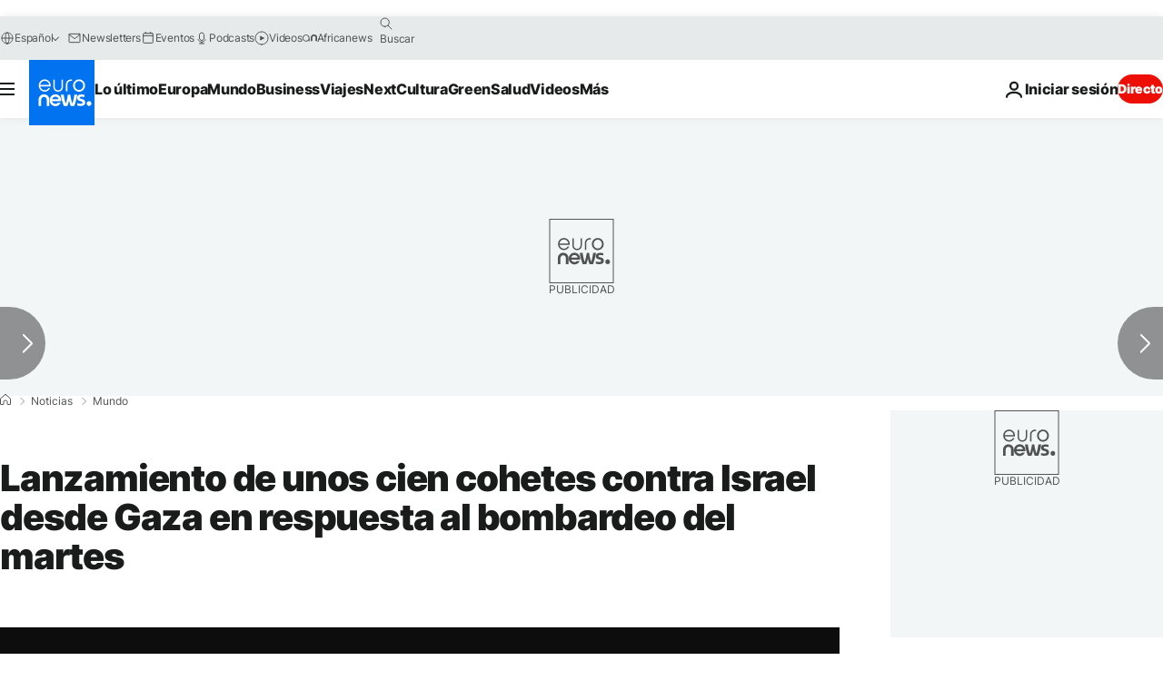

--- FILE ---
content_type: application/xml
request_url: https://dmxleo.dailymotion.com/cdn/manifest/video/x8ktm13.m3u8?af=2%2C7%2C8%2C9&vv=1%2C2%2C3%2C4%2C5%2C6%2C7%2C8%2C11%2C12%2C13%2C14&mm=video%2Fmp4%2Cvideo%2Fwebm%2Caudio%2Fmp4%2Caudio%2Fmpeg%2Caudio%2Faac%2Caudio%2Fmpeg3%2Caudio%2Fmp3%2Caudio%2Fvnd.wave%2Caudio%2Fwav%2Caudio%2Fwave%2Caudio%2Fogg%2Caudio%2Fvorbis%2Cimage%2Fjpeg%2Cimage%2Fpng%2Cimage%2Fwebp%2Cimage%2Fsvg%2Bxml&cse=1jfimvu380ec6c69046&rts=677030&rhv=1&cen=prod&cpi=xe2cka&cpt=player&rla=en&cpr=x9oog&eb=https%3A%2F%2Fes.euronews.com%2F2023%2F05%2F10%2Flanzamiento-de-unos-cien-cohetes-contra-israel-desde-gaza-en-respuesta-al-bombardeo-del-ma&ps=924x520&td=es.euronews.com&reader_gdpr_flag=0&reader_gdpr_consent=&gdpr_binary_consent=opt-out&gdpr_comes_from_infopack=0&reader_us_privacy=1---&vl=-1&ciid=1jfimvu380ec6c69046_VMAP_0_0&cidx=0&sidx=0&vidIdx=0&omp=Dailymotion%2F1.0&omn=0&imal=1&uid_dm=3fa9bbb4-6aec-dd5b-e560-26cfd2a8fcc5&ccPremium=false&ccCustomParams=6458%252Fes_euronews_new%252Fnews%252Fnews%252Fworld%2Flng%253Des%2526page%253Darticle%2526video%253Dtrue%2526isBreakingNews%253Dfalse%2526vertical%253Dnews%2526nws_id%253D2269476%2526nwsctr_id%253D7594364%2526article_type%253Dnormal%2526program%253Dworld%2526video_duration%253D70000%2526technical_tags%253Dvideo-auto-play%2526source%253Deuronews%2526themes%253Dnews%2526tags%253Datentado-gaza%25252Ccisjordania%25252Cfranja-de-gaza%25252Cisrael%2526player_type%253Ddailymotion&3pcb=0&rap=1&apo=monetization&pos=1&pbm=2
body_size: 3837
content:
<?xml version="1.0" encoding="UTF-8"?><vmap:VMAP xmlns:vmap="http://www.iab.net/videosuite/vmap" version="1.0"><vmap:AdBreak breakType="linear" breakId="preroll1" timeOffset="start"><vmap:AdSource id="preroll1"><vmap:VASTAdData><VAST version="3.0"><Ad><InLine><AdSystem>Leo</AdSystem><AdTitle>noad</AdTitle><Extensions><Extension type="dailymotion" source="dailymotion">{"noAd":{"reasonId":1006,"reason":"video attribute|noadfit"},"inventoryId":"26bae653-4f14-4496-888a-fe7c97d93fcd"}</Extension></Extensions></InLine></Ad></VAST></vmap:VASTAdData></vmap:AdSource><vmap:Extensions><vmap:Extension type="dailymotion" source="dailymotion"><![CDATA[{"timeout":15000}]]></vmap:Extension></vmap:Extensions></vmap:AdBreak><vmap:AdBreak breakType="linear,nonlinear" breakId="midroll1-1" timeOffset="00:05:00" repeatAfter="00:05:00"><vmap:AdSource id="midroll1-1"><vmap:AdTagURI templateType="vast3">https://dmxleo.dailymotion.com/cdn/manifest/video/x8ktm13.m3u8?auth=[base64]&amp;vo=[MEDIAPLAYHEAD]&amp;vv=1%2C2%2C3%2C4%2C5%2C6%2C7%2C8%2C11%2C12%2C13%2C14&amp;sec=1&amp;rts=677030&amp;rla=en&amp;reader.player=dailymotion&amp;plt=1&amp;cen=prod&amp;3pcb=0&amp;rhv=1&amp;reader_us_privacy=1---&amp;eb=https%3A%2F%2Fes.euronews.com%2F2023%2F05%2F10%2Flanzamiento-de-unos-cien-cohetes-contra-israel-desde-gaza-en-respuesta-al-bombardeo-del-ma&amp;dmngv=1.0&amp;dmng=Dailymotion&amp;cpt=player&amp;cpr=x9oog&amp;cpi=xe2cka&amp;battr=9%2C10%2C11%2C12%2C13%2C14%2C17&amp;apo=monetization&amp;pbm=2&amp;mm=video%2Fmp4%2Cvideo%2Fwebm%2Caudio%2Fmp4%2Caudio%2Fmpeg%2Caudio%2Faac%2Caudio%2Fmpeg3%2Caudio%2Fmp3%2Caudio%2Fvnd.wave%2Caudio%2Fwav%2Caudio%2Fwave%2Caudio%2Fogg%2Caudio%2Fvorbis%2Cimage%2Fjpeg%2Cimage%2Fpng%2Cimage%2Fwebp%2Cimage%2Fsvg%2Bxml&amp;lnrt=1&amp;dlvr=1%2C2&amp;cse=1jfimvu380ec6c69046&amp;cbrs=1&amp;r=v</vmap:AdTagURI></vmap:AdSource><vmap:Extensions><vmap:Extension type="dailymotion" source="dailymotion"><![CDATA[{"timeout":15000}]]></vmap:Extension></vmap:Extensions></vmap:AdBreak><vmap:Extensions><vmap:Extension type="dailymotion" source="dmx"><![CDATA[{"asid":119}]]></vmap:Extension></vmap:Extensions></vmap:VMAP>